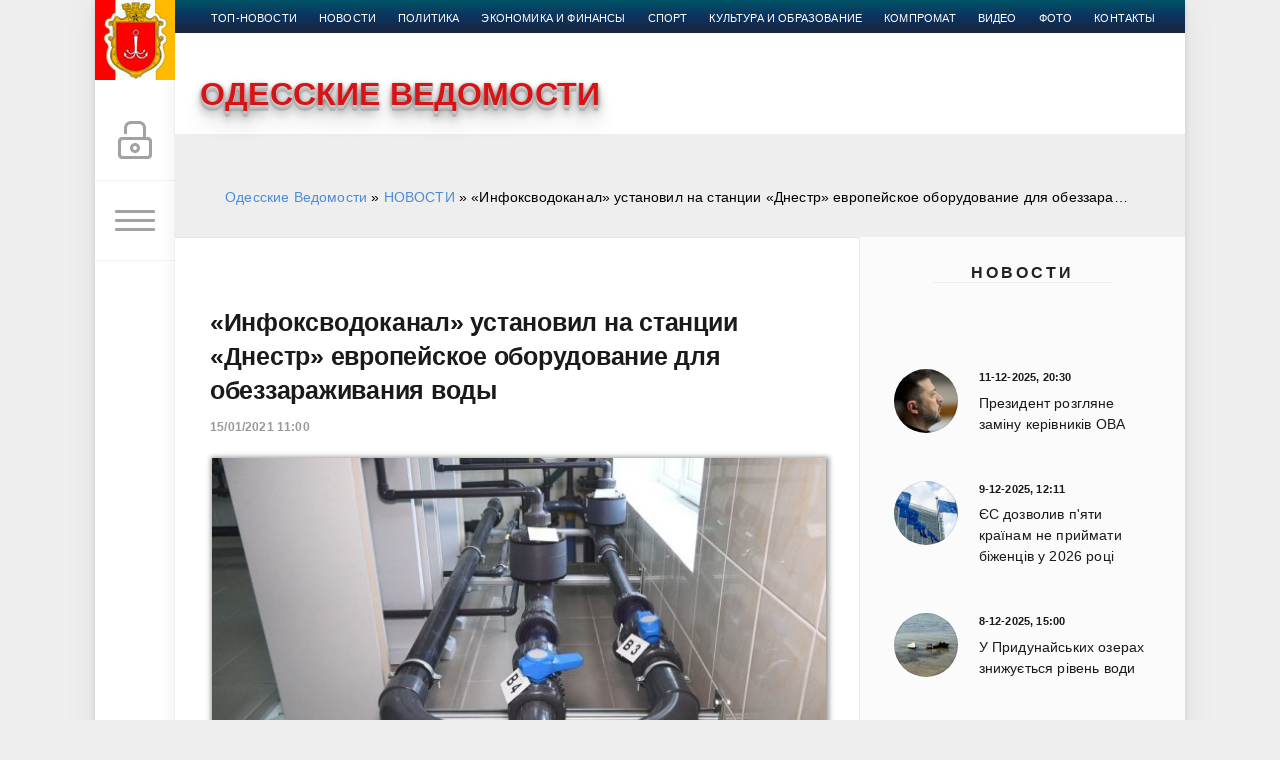

--- FILE ---
content_type: text/html; charset=utf-8
request_url: https://www.google.com/recaptcha/api2/anchor?ar=1&k=6LdADiMUAAAAAGIXblKrET9BW8jD3IU3cPlN39KE&co=aHR0cHM6Ly92ZWRvbW9zdGkub2QudWE6NDQz&hl=ru&v=PoyoqOPhxBO7pBk68S4YbpHZ&theme=light&size=normal&anchor-ms=20000&execute-ms=30000&cb=klbw5mrzju1k
body_size: 49534
content:
<!DOCTYPE HTML><html dir="ltr" lang="ru"><head><meta http-equiv="Content-Type" content="text/html; charset=UTF-8">
<meta http-equiv="X-UA-Compatible" content="IE=edge">
<title>reCAPTCHA</title>
<style type="text/css">
/* cyrillic-ext */
@font-face {
  font-family: 'Roboto';
  font-style: normal;
  font-weight: 400;
  font-stretch: 100%;
  src: url(//fonts.gstatic.com/s/roboto/v48/KFO7CnqEu92Fr1ME7kSn66aGLdTylUAMa3GUBHMdazTgWw.woff2) format('woff2');
  unicode-range: U+0460-052F, U+1C80-1C8A, U+20B4, U+2DE0-2DFF, U+A640-A69F, U+FE2E-FE2F;
}
/* cyrillic */
@font-face {
  font-family: 'Roboto';
  font-style: normal;
  font-weight: 400;
  font-stretch: 100%;
  src: url(//fonts.gstatic.com/s/roboto/v48/KFO7CnqEu92Fr1ME7kSn66aGLdTylUAMa3iUBHMdazTgWw.woff2) format('woff2');
  unicode-range: U+0301, U+0400-045F, U+0490-0491, U+04B0-04B1, U+2116;
}
/* greek-ext */
@font-face {
  font-family: 'Roboto';
  font-style: normal;
  font-weight: 400;
  font-stretch: 100%;
  src: url(//fonts.gstatic.com/s/roboto/v48/KFO7CnqEu92Fr1ME7kSn66aGLdTylUAMa3CUBHMdazTgWw.woff2) format('woff2');
  unicode-range: U+1F00-1FFF;
}
/* greek */
@font-face {
  font-family: 'Roboto';
  font-style: normal;
  font-weight: 400;
  font-stretch: 100%;
  src: url(//fonts.gstatic.com/s/roboto/v48/KFO7CnqEu92Fr1ME7kSn66aGLdTylUAMa3-UBHMdazTgWw.woff2) format('woff2');
  unicode-range: U+0370-0377, U+037A-037F, U+0384-038A, U+038C, U+038E-03A1, U+03A3-03FF;
}
/* math */
@font-face {
  font-family: 'Roboto';
  font-style: normal;
  font-weight: 400;
  font-stretch: 100%;
  src: url(//fonts.gstatic.com/s/roboto/v48/KFO7CnqEu92Fr1ME7kSn66aGLdTylUAMawCUBHMdazTgWw.woff2) format('woff2');
  unicode-range: U+0302-0303, U+0305, U+0307-0308, U+0310, U+0312, U+0315, U+031A, U+0326-0327, U+032C, U+032F-0330, U+0332-0333, U+0338, U+033A, U+0346, U+034D, U+0391-03A1, U+03A3-03A9, U+03B1-03C9, U+03D1, U+03D5-03D6, U+03F0-03F1, U+03F4-03F5, U+2016-2017, U+2034-2038, U+203C, U+2040, U+2043, U+2047, U+2050, U+2057, U+205F, U+2070-2071, U+2074-208E, U+2090-209C, U+20D0-20DC, U+20E1, U+20E5-20EF, U+2100-2112, U+2114-2115, U+2117-2121, U+2123-214F, U+2190, U+2192, U+2194-21AE, U+21B0-21E5, U+21F1-21F2, U+21F4-2211, U+2213-2214, U+2216-22FF, U+2308-230B, U+2310, U+2319, U+231C-2321, U+2336-237A, U+237C, U+2395, U+239B-23B7, U+23D0, U+23DC-23E1, U+2474-2475, U+25AF, U+25B3, U+25B7, U+25BD, U+25C1, U+25CA, U+25CC, U+25FB, U+266D-266F, U+27C0-27FF, U+2900-2AFF, U+2B0E-2B11, U+2B30-2B4C, U+2BFE, U+3030, U+FF5B, U+FF5D, U+1D400-1D7FF, U+1EE00-1EEFF;
}
/* symbols */
@font-face {
  font-family: 'Roboto';
  font-style: normal;
  font-weight: 400;
  font-stretch: 100%;
  src: url(//fonts.gstatic.com/s/roboto/v48/KFO7CnqEu92Fr1ME7kSn66aGLdTylUAMaxKUBHMdazTgWw.woff2) format('woff2');
  unicode-range: U+0001-000C, U+000E-001F, U+007F-009F, U+20DD-20E0, U+20E2-20E4, U+2150-218F, U+2190, U+2192, U+2194-2199, U+21AF, U+21E6-21F0, U+21F3, U+2218-2219, U+2299, U+22C4-22C6, U+2300-243F, U+2440-244A, U+2460-24FF, U+25A0-27BF, U+2800-28FF, U+2921-2922, U+2981, U+29BF, U+29EB, U+2B00-2BFF, U+4DC0-4DFF, U+FFF9-FFFB, U+10140-1018E, U+10190-1019C, U+101A0, U+101D0-101FD, U+102E0-102FB, U+10E60-10E7E, U+1D2C0-1D2D3, U+1D2E0-1D37F, U+1F000-1F0FF, U+1F100-1F1AD, U+1F1E6-1F1FF, U+1F30D-1F30F, U+1F315, U+1F31C, U+1F31E, U+1F320-1F32C, U+1F336, U+1F378, U+1F37D, U+1F382, U+1F393-1F39F, U+1F3A7-1F3A8, U+1F3AC-1F3AF, U+1F3C2, U+1F3C4-1F3C6, U+1F3CA-1F3CE, U+1F3D4-1F3E0, U+1F3ED, U+1F3F1-1F3F3, U+1F3F5-1F3F7, U+1F408, U+1F415, U+1F41F, U+1F426, U+1F43F, U+1F441-1F442, U+1F444, U+1F446-1F449, U+1F44C-1F44E, U+1F453, U+1F46A, U+1F47D, U+1F4A3, U+1F4B0, U+1F4B3, U+1F4B9, U+1F4BB, U+1F4BF, U+1F4C8-1F4CB, U+1F4D6, U+1F4DA, U+1F4DF, U+1F4E3-1F4E6, U+1F4EA-1F4ED, U+1F4F7, U+1F4F9-1F4FB, U+1F4FD-1F4FE, U+1F503, U+1F507-1F50B, U+1F50D, U+1F512-1F513, U+1F53E-1F54A, U+1F54F-1F5FA, U+1F610, U+1F650-1F67F, U+1F687, U+1F68D, U+1F691, U+1F694, U+1F698, U+1F6AD, U+1F6B2, U+1F6B9-1F6BA, U+1F6BC, U+1F6C6-1F6CF, U+1F6D3-1F6D7, U+1F6E0-1F6EA, U+1F6F0-1F6F3, U+1F6F7-1F6FC, U+1F700-1F7FF, U+1F800-1F80B, U+1F810-1F847, U+1F850-1F859, U+1F860-1F887, U+1F890-1F8AD, U+1F8B0-1F8BB, U+1F8C0-1F8C1, U+1F900-1F90B, U+1F93B, U+1F946, U+1F984, U+1F996, U+1F9E9, U+1FA00-1FA6F, U+1FA70-1FA7C, U+1FA80-1FA89, U+1FA8F-1FAC6, U+1FACE-1FADC, U+1FADF-1FAE9, U+1FAF0-1FAF8, U+1FB00-1FBFF;
}
/* vietnamese */
@font-face {
  font-family: 'Roboto';
  font-style: normal;
  font-weight: 400;
  font-stretch: 100%;
  src: url(//fonts.gstatic.com/s/roboto/v48/KFO7CnqEu92Fr1ME7kSn66aGLdTylUAMa3OUBHMdazTgWw.woff2) format('woff2');
  unicode-range: U+0102-0103, U+0110-0111, U+0128-0129, U+0168-0169, U+01A0-01A1, U+01AF-01B0, U+0300-0301, U+0303-0304, U+0308-0309, U+0323, U+0329, U+1EA0-1EF9, U+20AB;
}
/* latin-ext */
@font-face {
  font-family: 'Roboto';
  font-style: normal;
  font-weight: 400;
  font-stretch: 100%;
  src: url(//fonts.gstatic.com/s/roboto/v48/KFO7CnqEu92Fr1ME7kSn66aGLdTylUAMa3KUBHMdazTgWw.woff2) format('woff2');
  unicode-range: U+0100-02BA, U+02BD-02C5, U+02C7-02CC, U+02CE-02D7, U+02DD-02FF, U+0304, U+0308, U+0329, U+1D00-1DBF, U+1E00-1E9F, U+1EF2-1EFF, U+2020, U+20A0-20AB, U+20AD-20C0, U+2113, U+2C60-2C7F, U+A720-A7FF;
}
/* latin */
@font-face {
  font-family: 'Roboto';
  font-style: normal;
  font-weight: 400;
  font-stretch: 100%;
  src: url(//fonts.gstatic.com/s/roboto/v48/KFO7CnqEu92Fr1ME7kSn66aGLdTylUAMa3yUBHMdazQ.woff2) format('woff2');
  unicode-range: U+0000-00FF, U+0131, U+0152-0153, U+02BB-02BC, U+02C6, U+02DA, U+02DC, U+0304, U+0308, U+0329, U+2000-206F, U+20AC, U+2122, U+2191, U+2193, U+2212, U+2215, U+FEFF, U+FFFD;
}
/* cyrillic-ext */
@font-face {
  font-family: 'Roboto';
  font-style: normal;
  font-weight: 500;
  font-stretch: 100%;
  src: url(//fonts.gstatic.com/s/roboto/v48/KFO7CnqEu92Fr1ME7kSn66aGLdTylUAMa3GUBHMdazTgWw.woff2) format('woff2');
  unicode-range: U+0460-052F, U+1C80-1C8A, U+20B4, U+2DE0-2DFF, U+A640-A69F, U+FE2E-FE2F;
}
/* cyrillic */
@font-face {
  font-family: 'Roboto';
  font-style: normal;
  font-weight: 500;
  font-stretch: 100%;
  src: url(//fonts.gstatic.com/s/roboto/v48/KFO7CnqEu92Fr1ME7kSn66aGLdTylUAMa3iUBHMdazTgWw.woff2) format('woff2');
  unicode-range: U+0301, U+0400-045F, U+0490-0491, U+04B0-04B1, U+2116;
}
/* greek-ext */
@font-face {
  font-family: 'Roboto';
  font-style: normal;
  font-weight: 500;
  font-stretch: 100%;
  src: url(//fonts.gstatic.com/s/roboto/v48/KFO7CnqEu92Fr1ME7kSn66aGLdTylUAMa3CUBHMdazTgWw.woff2) format('woff2');
  unicode-range: U+1F00-1FFF;
}
/* greek */
@font-face {
  font-family: 'Roboto';
  font-style: normal;
  font-weight: 500;
  font-stretch: 100%;
  src: url(//fonts.gstatic.com/s/roboto/v48/KFO7CnqEu92Fr1ME7kSn66aGLdTylUAMa3-UBHMdazTgWw.woff2) format('woff2');
  unicode-range: U+0370-0377, U+037A-037F, U+0384-038A, U+038C, U+038E-03A1, U+03A3-03FF;
}
/* math */
@font-face {
  font-family: 'Roboto';
  font-style: normal;
  font-weight: 500;
  font-stretch: 100%;
  src: url(//fonts.gstatic.com/s/roboto/v48/KFO7CnqEu92Fr1ME7kSn66aGLdTylUAMawCUBHMdazTgWw.woff2) format('woff2');
  unicode-range: U+0302-0303, U+0305, U+0307-0308, U+0310, U+0312, U+0315, U+031A, U+0326-0327, U+032C, U+032F-0330, U+0332-0333, U+0338, U+033A, U+0346, U+034D, U+0391-03A1, U+03A3-03A9, U+03B1-03C9, U+03D1, U+03D5-03D6, U+03F0-03F1, U+03F4-03F5, U+2016-2017, U+2034-2038, U+203C, U+2040, U+2043, U+2047, U+2050, U+2057, U+205F, U+2070-2071, U+2074-208E, U+2090-209C, U+20D0-20DC, U+20E1, U+20E5-20EF, U+2100-2112, U+2114-2115, U+2117-2121, U+2123-214F, U+2190, U+2192, U+2194-21AE, U+21B0-21E5, U+21F1-21F2, U+21F4-2211, U+2213-2214, U+2216-22FF, U+2308-230B, U+2310, U+2319, U+231C-2321, U+2336-237A, U+237C, U+2395, U+239B-23B7, U+23D0, U+23DC-23E1, U+2474-2475, U+25AF, U+25B3, U+25B7, U+25BD, U+25C1, U+25CA, U+25CC, U+25FB, U+266D-266F, U+27C0-27FF, U+2900-2AFF, U+2B0E-2B11, U+2B30-2B4C, U+2BFE, U+3030, U+FF5B, U+FF5D, U+1D400-1D7FF, U+1EE00-1EEFF;
}
/* symbols */
@font-face {
  font-family: 'Roboto';
  font-style: normal;
  font-weight: 500;
  font-stretch: 100%;
  src: url(//fonts.gstatic.com/s/roboto/v48/KFO7CnqEu92Fr1ME7kSn66aGLdTylUAMaxKUBHMdazTgWw.woff2) format('woff2');
  unicode-range: U+0001-000C, U+000E-001F, U+007F-009F, U+20DD-20E0, U+20E2-20E4, U+2150-218F, U+2190, U+2192, U+2194-2199, U+21AF, U+21E6-21F0, U+21F3, U+2218-2219, U+2299, U+22C4-22C6, U+2300-243F, U+2440-244A, U+2460-24FF, U+25A0-27BF, U+2800-28FF, U+2921-2922, U+2981, U+29BF, U+29EB, U+2B00-2BFF, U+4DC0-4DFF, U+FFF9-FFFB, U+10140-1018E, U+10190-1019C, U+101A0, U+101D0-101FD, U+102E0-102FB, U+10E60-10E7E, U+1D2C0-1D2D3, U+1D2E0-1D37F, U+1F000-1F0FF, U+1F100-1F1AD, U+1F1E6-1F1FF, U+1F30D-1F30F, U+1F315, U+1F31C, U+1F31E, U+1F320-1F32C, U+1F336, U+1F378, U+1F37D, U+1F382, U+1F393-1F39F, U+1F3A7-1F3A8, U+1F3AC-1F3AF, U+1F3C2, U+1F3C4-1F3C6, U+1F3CA-1F3CE, U+1F3D4-1F3E0, U+1F3ED, U+1F3F1-1F3F3, U+1F3F5-1F3F7, U+1F408, U+1F415, U+1F41F, U+1F426, U+1F43F, U+1F441-1F442, U+1F444, U+1F446-1F449, U+1F44C-1F44E, U+1F453, U+1F46A, U+1F47D, U+1F4A3, U+1F4B0, U+1F4B3, U+1F4B9, U+1F4BB, U+1F4BF, U+1F4C8-1F4CB, U+1F4D6, U+1F4DA, U+1F4DF, U+1F4E3-1F4E6, U+1F4EA-1F4ED, U+1F4F7, U+1F4F9-1F4FB, U+1F4FD-1F4FE, U+1F503, U+1F507-1F50B, U+1F50D, U+1F512-1F513, U+1F53E-1F54A, U+1F54F-1F5FA, U+1F610, U+1F650-1F67F, U+1F687, U+1F68D, U+1F691, U+1F694, U+1F698, U+1F6AD, U+1F6B2, U+1F6B9-1F6BA, U+1F6BC, U+1F6C6-1F6CF, U+1F6D3-1F6D7, U+1F6E0-1F6EA, U+1F6F0-1F6F3, U+1F6F7-1F6FC, U+1F700-1F7FF, U+1F800-1F80B, U+1F810-1F847, U+1F850-1F859, U+1F860-1F887, U+1F890-1F8AD, U+1F8B0-1F8BB, U+1F8C0-1F8C1, U+1F900-1F90B, U+1F93B, U+1F946, U+1F984, U+1F996, U+1F9E9, U+1FA00-1FA6F, U+1FA70-1FA7C, U+1FA80-1FA89, U+1FA8F-1FAC6, U+1FACE-1FADC, U+1FADF-1FAE9, U+1FAF0-1FAF8, U+1FB00-1FBFF;
}
/* vietnamese */
@font-face {
  font-family: 'Roboto';
  font-style: normal;
  font-weight: 500;
  font-stretch: 100%;
  src: url(//fonts.gstatic.com/s/roboto/v48/KFO7CnqEu92Fr1ME7kSn66aGLdTylUAMa3OUBHMdazTgWw.woff2) format('woff2');
  unicode-range: U+0102-0103, U+0110-0111, U+0128-0129, U+0168-0169, U+01A0-01A1, U+01AF-01B0, U+0300-0301, U+0303-0304, U+0308-0309, U+0323, U+0329, U+1EA0-1EF9, U+20AB;
}
/* latin-ext */
@font-face {
  font-family: 'Roboto';
  font-style: normal;
  font-weight: 500;
  font-stretch: 100%;
  src: url(//fonts.gstatic.com/s/roboto/v48/KFO7CnqEu92Fr1ME7kSn66aGLdTylUAMa3KUBHMdazTgWw.woff2) format('woff2');
  unicode-range: U+0100-02BA, U+02BD-02C5, U+02C7-02CC, U+02CE-02D7, U+02DD-02FF, U+0304, U+0308, U+0329, U+1D00-1DBF, U+1E00-1E9F, U+1EF2-1EFF, U+2020, U+20A0-20AB, U+20AD-20C0, U+2113, U+2C60-2C7F, U+A720-A7FF;
}
/* latin */
@font-face {
  font-family: 'Roboto';
  font-style: normal;
  font-weight: 500;
  font-stretch: 100%;
  src: url(//fonts.gstatic.com/s/roboto/v48/KFO7CnqEu92Fr1ME7kSn66aGLdTylUAMa3yUBHMdazQ.woff2) format('woff2');
  unicode-range: U+0000-00FF, U+0131, U+0152-0153, U+02BB-02BC, U+02C6, U+02DA, U+02DC, U+0304, U+0308, U+0329, U+2000-206F, U+20AC, U+2122, U+2191, U+2193, U+2212, U+2215, U+FEFF, U+FFFD;
}
/* cyrillic-ext */
@font-face {
  font-family: 'Roboto';
  font-style: normal;
  font-weight: 900;
  font-stretch: 100%;
  src: url(//fonts.gstatic.com/s/roboto/v48/KFO7CnqEu92Fr1ME7kSn66aGLdTylUAMa3GUBHMdazTgWw.woff2) format('woff2');
  unicode-range: U+0460-052F, U+1C80-1C8A, U+20B4, U+2DE0-2DFF, U+A640-A69F, U+FE2E-FE2F;
}
/* cyrillic */
@font-face {
  font-family: 'Roboto';
  font-style: normal;
  font-weight: 900;
  font-stretch: 100%;
  src: url(//fonts.gstatic.com/s/roboto/v48/KFO7CnqEu92Fr1ME7kSn66aGLdTylUAMa3iUBHMdazTgWw.woff2) format('woff2');
  unicode-range: U+0301, U+0400-045F, U+0490-0491, U+04B0-04B1, U+2116;
}
/* greek-ext */
@font-face {
  font-family: 'Roboto';
  font-style: normal;
  font-weight: 900;
  font-stretch: 100%;
  src: url(//fonts.gstatic.com/s/roboto/v48/KFO7CnqEu92Fr1ME7kSn66aGLdTylUAMa3CUBHMdazTgWw.woff2) format('woff2');
  unicode-range: U+1F00-1FFF;
}
/* greek */
@font-face {
  font-family: 'Roboto';
  font-style: normal;
  font-weight: 900;
  font-stretch: 100%;
  src: url(//fonts.gstatic.com/s/roboto/v48/KFO7CnqEu92Fr1ME7kSn66aGLdTylUAMa3-UBHMdazTgWw.woff2) format('woff2');
  unicode-range: U+0370-0377, U+037A-037F, U+0384-038A, U+038C, U+038E-03A1, U+03A3-03FF;
}
/* math */
@font-face {
  font-family: 'Roboto';
  font-style: normal;
  font-weight: 900;
  font-stretch: 100%;
  src: url(//fonts.gstatic.com/s/roboto/v48/KFO7CnqEu92Fr1ME7kSn66aGLdTylUAMawCUBHMdazTgWw.woff2) format('woff2');
  unicode-range: U+0302-0303, U+0305, U+0307-0308, U+0310, U+0312, U+0315, U+031A, U+0326-0327, U+032C, U+032F-0330, U+0332-0333, U+0338, U+033A, U+0346, U+034D, U+0391-03A1, U+03A3-03A9, U+03B1-03C9, U+03D1, U+03D5-03D6, U+03F0-03F1, U+03F4-03F5, U+2016-2017, U+2034-2038, U+203C, U+2040, U+2043, U+2047, U+2050, U+2057, U+205F, U+2070-2071, U+2074-208E, U+2090-209C, U+20D0-20DC, U+20E1, U+20E5-20EF, U+2100-2112, U+2114-2115, U+2117-2121, U+2123-214F, U+2190, U+2192, U+2194-21AE, U+21B0-21E5, U+21F1-21F2, U+21F4-2211, U+2213-2214, U+2216-22FF, U+2308-230B, U+2310, U+2319, U+231C-2321, U+2336-237A, U+237C, U+2395, U+239B-23B7, U+23D0, U+23DC-23E1, U+2474-2475, U+25AF, U+25B3, U+25B7, U+25BD, U+25C1, U+25CA, U+25CC, U+25FB, U+266D-266F, U+27C0-27FF, U+2900-2AFF, U+2B0E-2B11, U+2B30-2B4C, U+2BFE, U+3030, U+FF5B, U+FF5D, U+1D400-1D7FF, U+1EE00-1EEFF;
}
/* symbols */
@font-face {
  font-family: 'Roboto';
  font-style: normal;
  font-weight: 900;
  font-stretch: 100%;
  src: url(//fonts.gstatic.com/s/roboto/v48/KFO7CnqEu92Fr1ME7kSn66aGLdTylUAMaxKUBHMdazTgWw.woff2) format('woff2');
  unicode-range: U+0001-000C, U+000E-001F, U+007F-009F, U+20DD-20E0, U+20E2-20E4, U+2150-218F, U+2190, U+2192, U+2194-2199, U+21AF, U+21E6-21F0, U+21F3, U+2218-2219, U+2299, U+22C4-22C6, U+2300-243F, U+2440-244A, U+2460-24FF, U+25A0-27BF, U+2800-28FF, U+2921-2922, U+2981, U+29BF, U+29EB, U+2B00-2BFF, U+4DC0-4DFF, U+FFF9-FFFB, U+10140-1018E, U+10190-1019C, U+101A0, U+101D0-101FD, U+102E0-102FB, U+10E60-10E7E, U+1D2C0-1D2D3, U+1D2E0-1D37F, U+1F000-1F0FF, U+1F100-1F1AD, U+1F1E6-1F1FF, U+1F30D-1F30F, U+1F315, U+1F31C, U+1F31E, U+1F320-1F32C, U+1F336, U+1F378, U+1F37D, U+1F382, U+1F393-1F39F, U+1F3A7-1F3A8, U+1F3AC-1F3AF, U+1F3C2, U+1F3C4-1F3C6, U+1F3CA-1F3CE, U+1F3D4-1F3E0, U+1F3ED, U+1F3F1-1F3F3, U+1F3F5-1F3F7, U+1F408, U+1F415, U+1F41F, U+1F426, U+1F43F, U+1F441-1F442, U+1F444, U+1F446-1F449, U+1F44C-1F44E, U+1F453, U+1F46A, U+1F47D, U+1F4A3, U+1F4B0, U+1F4B3, U+1F4B9, U+1F4BB, U+1F4BF, U+1F4C8-1F4CB, U+1F4D6, U+1F4DA, U+1F4DF, U+1F4E3-1F4E6, U+1F4EA-1F4ED, U+1F4F7, U+1F4F9-1F4FB, U+1F4FD-1F4FE, U+1F503, U+1F507-1F50B, U+1F50D, U+1F512-1F513, U+1F53E-1F54A, U+1F54F-1F5FA, U+1F610, U+1F650-1F67F, U+1F687, U+1F68D, U+1F691, U+1F694, U+1F698, U+1F6AD, U+1F6B2, U+1F6B9-1F6BA, U+1F6BC, U+1F6C6-1F6CF, U+1F6D3-1F6D7, U+1F6E0-1F6EA, U+1F6F0-1F6F3, U+1F6F7-1F6FC, U+1F700-1F7FF, U+1F800-1F80B, U+1F810-1F847, U+1F850-1F859, U+1F860-1F887, U+1F890-1F8AD, U+1F8B0-1F8BB, U+1F8C0-1F8C1, U+1F900-1F90B, U+1F93B, U+1F946, U+1F984, U+1F996, U+1F9E9, U+1FA00-1FA6F, U+1FA70-1FA7C, U+1FA80-1FA89, U+1FA8F-1FAC6, U+1FACE-1FADC, U+1FADF-1FAE9, U+1FAF0-1FAF8, U+1FB00-1FBFF;
}
/* vietnamese */
@font-face {
  font-family: 'Roboto';
  font-style: normal;
  font-weight: 900;
  font-stretch: 100%;
  src: url(//fonts.gstatic.com/s/roboto/v48/KFO7CnqEu92Fr1ME7kSn66aGLdTylUAMa3OUBHMdazTgWw.woff2) format('woff2');
  unicode-range: U+0102-0103, U+0110-0111, U+0128-0129, U+0168-0169, U+01A0-01A1, U+01AF-01B0, U+0300-0301, U+0303-0304, U+0308-0309, U+0323, U+0329, U+1EA0-1EF9, U+20AB;
}
/* latin-ext */
@font-face {
  font-family: 'Roboto';
  font-style: normal;
  font-weight: 900;
  font-stretch: 100%;
  src: url(//fonts.gstatic.com/s/roboto/v48/KFO7CnqEu92Fr1ME7kSn66aGLdTylUAMa3KUBHMdazTgWw.woff2) format('woff2');
  unicode-range: U+0100-02BA, U+02BD-02C5, U+02C7-02CC, U+02CE-02D7, U+02DD-02FF, U+0304, U+0308, U+0329, U+1D00-1DBF, U+1E00-1E9F, U+1EF2-1EFF, U+2020, U+20A0-20AB, U+20AD-20C0, U+2113, U+2C60-2C7F, U+A720-A7FF;
}
/* latin */
@font-face {
  font-family: 'Roboto';
  font-style: normal;
  font-weight: 900;
  font-stretch: 100%;
  src: url(//fonts.gstatic.com/s/roboto/v48/KFO7CnqEu92Fr1ME7kSn66aGLdTylUAMa3yUBHMdazQ.woff2) format('woff2');
  unicode-range: U+0000-00FF, U+0131, U+0152-0153, U+02BB-02BC, U+02C6, U+02DA, U+02DC, U+0304, U+0308, U+0329, U+2000-206F, U+20AC, U+2122, U+2191, U+2193, U+2212, U+2215, U+FEFF, U+FFFD;
}

</style>
<link rel="stylesheet" type="text/css" href="https://www.gstatic.com/recaptcha/releases/PoyoqOPhxBO7pBk68S4YbpHZ/styles__ltr.css">
<script nonce="LB6W_YhB7pVrd6nU1CpABw" type="text/javascript">window['__recaptcha_api'] = 'https://www.google.com/recaptcha/api2/';</script>
<script type="text/javascript" src="https://www.gstatic.com/recaptcha/releases/PoyoqOPhxBO7pBk68S4YbpHZ/recaptcha__ru.js" nonce="LB6W_YhB7pVrd6nU1CpABw">
      
    </script></head>
<body><div id="rc-anchor-alert" class="rc-anchor-alert"></div>
<input type="hidden" id="recaptcha-token" value="[base64]">
<script type="text/javascript" nonce="LB6W_YhB7pVrd6nU1CpABw">
      recaptcha.anchor.Main.init("[\x22ainput\x22,[\x22bgdata\x22,\x22\x22,\[base64]/[base64]/[base64]/[base64]/[base64]/[base64]/[base64]/[base64]/[base64]/[base64]\\u003d\x22,\[base64]\\u003d\\u003d\x22,\x22ScKfEsOSw7ckDcKSIcOVwq9VwrYRbiRCSFcoUcKkwpPDmw7CgWIwK0/Dp8KPwqjDiMOzwr7DvcKcMS0tw48hCcOuMlnDj8Kvw4FSw43ChsONEMOBwqrCkGYRwoPCg8Oxw6lBHAxlwrTDscKidzZZXGTDt8OMwo7Dgx5/LcK/wpXDp8O4wrjCj8KuLwjDhlzDrsOTL8OIw7hsVHE6YT/DtVpxwo7Dr2pwV8OXwozCicOsQDsRwpAmwp/DtSnDjHcJwq09XsOIFSthw4DDmWTCjRN7fXjCkx5FTcKiCcOzwoLDlW4Swrl6SsOlw7LDg8KfP8Kpw77Dq8Kdw69Lw4IJV8KkwofDuMKcFwtne8OxYsOGI8OzwrVmRXl/wq0iw5kRYDgMOjrDqktfNcKbZE8tY00Cw4BDK8Ktw4DCgcOOFRkQw51wDsK9FMOlwrE9ZnrCnnU5QcK1ZD3DkcOoCMODwrRbO8Kkw6XDviIQw44Vw6JsVsK0IwDCuMOuB8KtwpnDs8OQwqgEV3/CkG3DoCslwqM3w6LChcKTZV3Ds8OQIVXDkMO/VMK4VyvCuhlrw6Fbwq7CrAIECcOYPDMwwpU6UMKcwp3Dv2nCjkzDizDCmsOCwpvDncKBVcO7S18Mw6V2ZkJaZsOjbm/CisKbBsKhw7QBFx/[base64]/CnCzCksOiwr7Do8OVe3pswrHDh8KpYXDCvsOjw7ldw5FSdcKFFcOMK8KiwqFOT8OZw4how5HDpW9NAg9qEcOvw6dULsOaTzg8O2cfTMKhTMOXwrESw7AMwpNbXMOWKMKAMcO8S0/ChgdZw4Z3w7/CrMKeQwRXeMKQwq4oJVDDkm7CqhzDpSBOHD7CrCk5RcKiJ8KIaUvClsKHwo/CgknDsMOWw6RqSCRPwpFUw5TCv2J+w5jDhFY7fyTDosKmBiRIw5Nxwqc2w4PCqxJzworDkMK5KzAbAwAFw70gw4fDmiQYRcOTeAgrw4bCl8OjTMOwEFfCn8OwLMK5wpHDjcOuO217Un0Tw73CizsMwq/ChsOewrjCvMO6NgfDs1lZRVUxw6XCicKQWxhcwpvClMKiB0M3S8KUFT5vw5IqwoBiLMO1w5hBwpXCvj/CpsO5HcOFKGhgG28AUcOQw5pIZ8O0wr4vwr8IQWkdwqfDoldQwprDkU7DlsKlHsKdwoA4MsOPNMOJdMOHwrPDl29pwqLCmsOywp4mw4bDv8OIw6bCk3LCt8Okw6RnPx/DscOWQAZ9FcKqw60Dw5URGDJCwoI/wq1LQwPDvSE0EMKwLcOSfcKJwpspwooGw4/DviJ5EF/[base64]/[base64]/[base64]/CrMOoCFbCli82w7LCpcOywoZtw7V9w4REHsKIwoRtw5DDpVnCkUwzaTdnwpTCpsKAXsOYScO9bcKDw5nCh3zCiHDCqMKUUF4mZXjDjmRzMMKAJRBiFsKvL8KAUkU/[base64]/DmMOCwrTDnTJ9w4sqTMOJMMOyw6TCiMOlf8KEFMOQwq/DtcKXE8OIGcOmFMOqwovCpsKUwp0Nwo/CpBc8w6BFwrkbw74Vwq3DgxfDlwDDjMOEw6rCr2AWwo3DtcO/JnZiworDuDnCvyjDhEfDhG5JwotVw54vw4gFLg5DHURYLsKuBMOawqVWw4PCsVlAKTx8w4rCj8OiOMOzBlQ8worDmMKxw77DoMOXwqspw5LDk8OKAcKYw7bCssKwTjJ/w5zCs2zCng3CuEHCpEzCq3vCmXoKX3w4woFJwprDt1NkwqPCv8OHwprDrMOZw6cswrMACsOhw4FtFw5yw6F8GcKwwr5IwoRDHHYDwpUPawDDp8O+ISsOw77DggfDlMKnwqfCmMKfwrHCmMKgPsKhecK1wrJhCklLMgTCscKQQsO/RcKyacKAwojDnz7CvhvCk2MYSA10WsKKBxjCk1LCnmHDscOwA8OmBsO5wpwTfVDDk8Omw6TDn8KBI8KXwolIw5XDuxbDoARAKS92w6nDjMOzw4vCqMK9wqsAw6FmNMKHOAHDo8KWw54nwrjDjlXCiUJjw6jDnHh2c8K/w6/[base64]/CsMOJwqUbwpvDg24Xw655OsOTcsOowrNsw7LDncKkwqDCtnNeCSPDok5fG8Ogw5bCskkNKsKzF8KLwq/CozhZOS/DkcKmHQrCpSI7AcKdw4vDosKwRhLDgWfCoMO/P8OJJT3DmcKaF8Kawr3DrCoVwqnDvMOKOcKWT8OFw73CpghBGBXDvSfDtDZlw5Vaw5/CkMK5WcKtbcKYw5x5Hk8owqnCgMKVwqXCnMOLwpJ5b0V7WsONN8OHwpV4Ww1WwoR/[base64]/Ck8KnQUJBHEzCoRTClwA9aWR3w7PDolpfecKUG8KaDCDCpcOUw5rDoD/DtsOpEGbDrsK+woVKw7cWRgFfCwzDnMOYSMOvVV17KMORw51Rwp7DpiTDrXMdwrbDpcOzPsKNSkjDhSFtw5JbwrHDgsOSQUfCpnNFIcO3wpXDnsOAaMObw7DCvnfDqRE/TsKGQwxvR8OUaMOnwpgvw6xwwr/ChMKvwqHCkmofwp/ClBZGF8O9w78eUMK6N2d1WMOLw57Dh8Oiw77CuWXCmMOqwofDvwLDrlPDqD3DqMK3I27DmDLCnz/[base64]/Ds8KHG8KrC8KbP8OuwrAjwonCu8OKe8OgwoPCi8KUZF09w4U/w6fDq8KCTcOdwo06wpDCn8ORw6Y7X0DDj8KTJsOUPMOIRlt6w6pzflM6wrPDmsKkwr1CSMK9IcObK8Kyw6HDlHfCliRmw6/DrcOUw7fDmibDkE9TwpYzSlzDtDR8R8Orw65+w53DhMKOWAAzFsOqNMKxwo3DtMKSwpTCqcKtdn3Du8OfZcOUw6LDmiLDu8K3P2oJwpgWwqPCusKqw6lxJcKKRW/DrMKAw4zClXvDg8OpdsOJwotmEARoISVxLyB6w6XDncKqYglww6/DjyEwwpBFYMKUw67CtsKuw4vClkY8cAopcRdzD2Ryw7zDp30oPcKYwoIQw7TDiwZnDcOVCcKeA8KawrXDksO0V3pCYTrDhmsJHsOKI1/DnjoHwprDgsO3bsKYw5HDgWXDo8K3woMIwoJgUcKWw4DDq8KYw55swo/[base64]/W1oHw5lCGMKhwpsGOsK4w5Zxw7fDuHrCpMO0K8OPX8KhFMORR8KxR8KmwrwRHhbDlmvDrh4HwqlowoxkGlUnTcKKPsONEcOdRsOjTsOmw7XCgxXCm8O/wq80cMOKM8KIwrw+d8KeasOSw6nDvBoXwoMHSDrDnMKueMOUE8ODwrFgw7jCtcOVNRhKdcKucMOnfMKicRZYdMOGw5vCkT/[base64]/CtVt/CMOXaMKpfCnDiCRPf8OUw4bCmsOkNMO5w79Xw5vDhhs6O1c0MMKQHwHCuMOow7YkOMK6woMUCWQbw7zDpcOMwoDDrcKDNsKNw5g0FcKgwo/DggzDvsKzA8ODw60tw6DDkQEkbzrDlcK7FW5LMcOARhVVGA7DjCzDh8O4w63DiyQcJz0dOwbCsMOZTMKEfispwrchJMO/w5tFJsODE8OOwrZDEHlUworDvMOFWy3DmMKJw5JQw6DDqMKtw77Dn2nDvcKrwo4GNsO4ambCscO4w6fDswBhLsOiw7ZWwp/Du0U7w77DpcO2w7LDocKow5sQw47CmsOFwplnAAZoA0UiTBPCrCd6EWoFIhwswrwvw6pCcsOvw69TNBjDksOVH8O6wo87w4ITw4XCg8KreQkVK23DikZFwovDtQhew4TChMKOFMK2ORnDt8OPV1/[base64]/[base64]/CmcOXwoYGXcKIw5JrbsOUXMKdwrAgRjPCrzzCuHnDuWXDk8KBJQrDrQQhw7nDvTTCv8OkHFRDw4rCksO7w7s7w4V1DzBXdhp9DMK7w6Fcw51Gw7TDsQ1tw6wLw5c/[base64]/ConjCkBQIw7rDmMK0aMOHw6XCqMO/[base64]/CpGdTwqkOworDmcKBwqPClhVCwpPCocOjecOBw67Cr8OwwrUYSjNuX8OJUcK8MRVcw5cDN8OhwofDiT0MCzjCn8O+wo54DcK7fX/[base64]/[base64]/Dp1JDacKOwp0rw4EtAcOPQMOVwo3Dt8KSXVXCkgrCpFjDvcOGI8K5wp8TNTvCrQHDvsKLwpvCpsK/[base64]/Di3bCqcOmBAtBdwXDnFrCpn4mB3Nlw6DCuMKWw6fDlsK7NsONIB8kw4RXw5RSw5LDncKBw58XPcO+dHIdJMKgw4ktw4l8QitLwqwCWsOow401wprCk8KEw5cfwrrDh8OcYsOxCMK3ZMKnw4vDkcOzwr4kTBECd1cSL8KYw6bDmcO/woTCgMObw6NHwqk7HEAgTx/CvCAgw4UgWcOPwqzCnG/Do8KhXhPCocK1wqjCi8KoC8OMw4PDh8Kww6vDuGDCmn9mwqPCocKLwrN5w6Frw4TDrsKgwqciV8K2aMOTZsK+w4/DlEQERHAaw6nCozMfwp/CscO9w5VsLsKlw5Zew5XCg8K+wp4RwqszHl9EIMKhwrQcwq11H1zDtcKoeh86w5JLOEzDhMOWw5oVfsKdwqrDrWs4w41rw6jClFbCqmt5w47DqQItRGh8HjZIccKQwqIiwrg1e8OawoAww4VoJxvDmMKEw5VGwphQHcOvw4/DvD4PwrXDmizDjgV/B2gTw44hX8K/JMKew5Ufw5srMcKxw57Ch0/CozHCgsOZw47Cs8OnWxjDp3PCrj5Qwocbw4hvHyYGwqjDisKtJiB2WcOrw4B3L2EAwqNQEx3Dq0VbfMO8wokJwpEKJsOEVMK/TAERw6/ChgpxLxEdfsOWw787U8K8w5DCtHU2wqPCgMObw4lIwo5Dwq/ChMO+wr3CvsOBGk7DtsKXwqNowpZ1wot5woQMb8OOa8OGwogxw6kHHAfDmTzCqcKtVMKjMD8Lwp4uTMK5Vh/[base64]/DqMOPw7HCsMO+BwjCucOxXT4aw6BPwoFqwrVQw7ctHGl9w6nDosOJw6/CvcKUwpp/VmVvwoJ7XU7CssOWwrbCq8OGwoANw4lSL2VTBRMtOG9Tw7oTwpzCj8KPw5XCgybDnsOrw4HDl2g+w4lKw78tw6DDuBfCnMKCw7TCusKzw7vCvwtmEMOgfcOGw7pHWMOkwqLDq8O9YcO6RcKTwrzCiHItw7F0w53DpsKaNMONTmHCjcO1wohLw7/[base64]/DlTQHbiJwwp7DgsOTwq0Yw6vClGTCqwzDmHEEwqrDpH3Dm0fCnnk1wpYcemkDwrbDhDnDvsOdw5jDpXPDkcOGUcKxOcKQw6pfZ20bw7l0w64HVx7DmEbCkU3Dvi/[base64]/DisKsw4zCvsOHIjzCrcKDY2XCmx7DjXPDj8Omw7XCkC1ZwrE5chBVGMKBOmvDjgcLXGvDocKBwo3DiMK3fgnDkcO/[base64]/Ck8Ktwq/DuWXDn2XDplwLw7fDpsKEcsOAR8KOVG/Dj8OTT8OnwqLCuBTCiz1uwrzCs8Kew6fDgG7DmynDksObMcKmJhFkL8OMwpbDmcK4wpofw77DjcOEZ8O/wqlmwqMyUSnClsKOwo0iDCsyw4cBPEPCszHCvV3CmxZ0w4wQUcKKwoLDhhEYwp8wamfDqxrCiMKCLWRVw4UnfMKHwrgyfsK/w4AJGU/CjBTDoxxYwqjDt8K5w68Kw5lbESnDisODw7fDsQUYwrDCsBDCgsOoCnQBw5YxI8KTw7RjIsKRTMKNXsO8wr/CvcKkw64IAMKMwq8HAhvCjioDEV3DhCpmTcK6GMOQGC4Qw5ZXwqnDtcOeXcOxw4nDk8ORQMOOcMOuQcKCwrfDkjPDpRkGGT0Jwr3CssKcCMKJw6nCg8KOGF4ASl1oH8OgVVrDssOhJCTCv1AyRMKqwp3DisO/w7pkVcKkPcKcwrA2w5w8eW7CgsOJw5TCjsKYcShHw5Zww4PCl8KwN8K/N8OJbMKBMMK3EnsCwpF3X3QbBDbCsmBEw5PCrQlYwqBnESIpMcOIFsOTw6J1DcKxFjkXwrEnQcKvw40PM8OGwopHw4l0WwLDucOIwqFLMcKmwqlCR8OnGD3CnW7DuV7CmgDCqBXCvR12fMORe8OJw7cnGk4bL8KcwrLCuxQvXMK/w4duAMK7HcOfwpQhwp8NwrEgw6XCtVXCjcORTcKgNsKnOw/[base64]/CrBFlSsOJwpDClTk/bMONw6zDhcK7w5LCvU7ClUx2VsOIT8KLH8KQw5XDv8OSCRtcw6vCjcOHWngxEcKxHCnCrUojwqh6f35Gd8OXaG/[base64]/CkWHDtFFld8Ozw746wocVAUDDmMO/U0TCpSBcYMKmLlXDjEfCmCrDtDBKHcKiJsK0w7XDu8Onw4jDrsK2ZMKow67ClXPDkl3DjDVXwpdLw7c6wrNYIcK2w4/DqMKeXsOvw7jCnz7DpsK5LcO0wpzCvsOVw7DCtcKYw7hywrstw5NTWjLCuiLDrHNPd8KqT8OCT8Kaw7zCniZFw7dxTkjCkhcFw4tEUzXDh8KYwojCucKewo3DvSBDw7zDosOQB8OAwo1Vw6o2LsKEw5Z/[base64]/DgsOSR8O0e0AMGMO9w51ww7bDmmrDnsOSQ8ObHTXDrMK/YMKWw78KfAg6Iko1RsOgWV7CvsOTZ8OZw5vDtcOmOcOww6RCwqrCqMKJw6MWw70HHcOFBAJ6w6VCbcOlw4ZUwp9VwpzDksKFwovCvDPCnMKuacKHMjNZSVp/ZsKLXsOvw7pTw4vDicKkwpXCl8Kqw6bCuVtXdBUdBgkeYx9Jw4vCl8KbIcOoVBjCl1vDkMOVwp/CrgLCucKTwrF0KDXDgAxJwqUGJ8O0w4cYwq5rHWTDt8OjIMOawoxtbR8xw4nCssOJNQLCssOWw7vDmUrDncOnDntNw654w5ssMcO6wrREF0bCj0Ijw7wNTcKgW1HCvSTCmTXCpHB/KMKTHsKMd8OjBMObaMOcw4MWfXVvHj/CpMOrRSvDvsKcw7rDvRPCmMK6w7p+RDPCtm7CoQ99woE+YcKAaMOcwoROcmceSsOOwpl+B8KwbS7DjifDuysDJTAyRsK+wqY6U8OtwrtFwp97w7rCpHlmwo53dgHDj8OJVsO+ASbDnS1RDG7CpDDCo8K9YsO/CRQySF3Dm8OtwqzDhQHCkWU6wobCmXzCmcKxw4bCqMODTcKFw5fCtcKVcQ0+O8Kiw4zCpERyw6jCvG7DrMKkdXvDqlJFZ0oew77Cn2zCpsK4wpjDpUBwwr4mw4pxwpA/[base64]/ClsOZfMKeYCpDw5UCTsOlb8KRwofCkMOoKjDDjcKhw5fDgCtlwpzCmMOAEcOECsOMBWPCh8Oya8KBbgkAw7wXwrvCicOZOsOHZcOIwqvCrnjCp385wqXDlzrDhHp/[base64]/DvSvDvXkfKjE3QkDDm8Klw4wfeWEZw7DDn8Kbw6/DvEDCh8OjbjM/[base64]/Cp3fCtjfDlMKeWTPCn3UXW8K6w5JkwqvCjk3DlMKrPnjDnhzDocOqAsKuCsKJwoTDiFEww5tlwpcWB8O3wox/wr7ComDDvMKJTGTDslt1VMOcSSfDsRIdRUsYZcOuwrrCpMK/[base64]/Ciz1Zw6Qjw6BYJUzCj1lnwpQMcDjCtCrChcOwwo8xw45GLcK5IsKWV8OiSsOewpbDq8Omw4LChmwfw6oZKVM5VggeHsK1QMKYN8KYWcObIg8zwrkCwr3Ck8KHEcOJf8OQwrtiMcOQwoMPw67CuMOmwrh+w4kSwpDDgzcjaSzDkcOIV8KLwr3DssK/NcKiZMOpKFzDs8Kbwq/CigtYwqXDrcKLGcOvw7sSGMOWw7/[base64]/DuMKpw693ISoFZMOLw4dDwrQuVRtTcMO4w6A3eAo2eTvDnl/[base64]/CgATCosKbWS5JJmnCt8OwfsKjRCbClAvCnMOPwoZRwqPCpgzDpDdsw6/Du0XCtT7DhsKJesOVworDkV0Oe3fDlFEMI8OWTcOPWXcgBGvDnmoBcnbDkjc8w5xcwpDCj8OWY8O3w5rCr8OGwo7CsForLsKmakLChSQVw7bCq8K5UH0pQsKXwr5gw54gKHLDhsK7S8O+UUDCv1HDnMOFw5hQaVsMeGhBw7N2wqdwwrrDo8KLw4TClR/[base64]/woXCnMKXwrjCrw7CsMKnw5HCn8OpScO6eU4gDEtlGlvDjh4Bw4rCpTjChMOwexVWW8OQcgrDtUTCpH/Dq8KGPsKlSUXDn8OuPmHCmMOnB8KMWwPDsHDDnC7DlgJ4dMKxwoF6w4bCuMKmw7bCgVTCrhFJEhpVFkVyasKAPzR+w4nDicK1DBgaCsKqJyFdwrLDgcOMwqJzw4HDrmXDljnCk8KPWE3DllYDKDh7H3oJw48iw7LCplHCp8OLwpXDu3MDwrPDvVpNw6jDjzMlEV/[base64]/Dsw3DoUgWfwzCg8KCw67Dl8OuTy/DskbCvHfDjyLCvcKcQMK4UcOew5URA8KDwpNOVcKqw7ATSsOow49mTkd1VEbCnsOkHz7ClDrDpUbDvQHDomhWKcKGRjYPw5/DjcKgw5ZEwrMCTcO0WzfCpBPCnMK7wqtlVWfCj8OlwqI/McKCwq/DksOlZcKQwqnDgg4VwrbCll8iI8KpwozCo8OHYsKdKMOXw5gzaMKDw54CTsOjwrzDqAbCn8KHdEfCv8Kye8OTP8OFw5vDs8OIdyTDpsOlwpnDtsOtfMK6wq3CucODw4t/wq8zEUonw6VFbnFoXD3Drk/DgsOQP8KlfcKcw7s9HMOrOsKSw4cUwo3CjcK/[base64]/CggZOHDTDrcK4DMKnY8O4CMKGHksUw4wGfS/[base64]/DkzljwoEvwrfDnnJewp5JEMOGWgvCswnCtSxTJ1ZhwohhwofDi2pLwodkw5teBjDCgMOPQcOUwq/[base64]/ClXLDh8KvwqAmw6A+dcONXwVAwpTDqgPCgErCrETDt0rDuMKHAGoFwpoEw6bDmgDDi8O9wohRwqxnfcK8wqnDjcOFw7TCpQICwr3DhsObTh4rwovCnzZyVRdowofCqREMHFXDij3CvkHDnsOkwqnDlDTDim3DscOHeWlbw6bDi8KBwqvDtMOpJsKnw7Afei/Dti8UwrnCskoIVMOMVMKFYF7CosORCMKgS8Kdw5Efw4/Ct0LDscOQbcKhPsO8wph7BsOew4Jlw4fDucO0e2EmUsO9wopBBcKDK3rCvMO7w6tIY8OawprCmwLCk1oMwrMBwrhcbsKHfMKvYQXDgntbdMKhw4vDoMKcw67Dp8KDw5jDhnTCkWfCh8KawpTCn8Kawq/ChCbDgcKQMMKBayXCjcO1wqrCrcOmw7nChsO+wpEzb8K0wpVYV1k0wpFywqQlOsO5w5bDt1nCjMKiwpPCrcKJMl9Aw5AtwoXCi8Owwqg/B8KtFUXDocOhwo/DtMOOwo3ChQHCjBnCpsOww7LDssODwqcFwqVMHMO3wpsTwq5WRsOVwpBJRMKJw5VDN8ODwqc6wrs3w6nCjFnDlgTDuTbCksOpNsOHw5NGworCrsOxDcKaLAYlM8OoUTB/X8OOGMK2FcO6O8Odw4bDr3DDmcKUw7/CvyzDpHl5eiHCuwM/w59Rw4UhwqjCjgTDqDPDvsK2EsOrwo9zwprDs8O/w7fDvXhISMKUPMKHw5bCnMOgATVqIx/CrWELwo/DmHpTw5nCp1bCrWQLw5M3OHvCm8OowpwWw5bDhnJKB8KuAcKPRMKYcjJbFcO2d8OKw4wwZQvDlSLCt8KgRH9hEQZUwqIWPsK4w5pVw4fCg0tBw7bDsg/DmMOQwo/[base64]/CgMOaMm99wpzCg31ow4vDoMOudcOMw4fCt8OaSGQkBsOBwqApfcOJZn8BHMOHw57Cr8O/w6XDqcKEE8Kew54KOMK7wrfCtlDDr8K8QmnDmhwxwrtnwqHCkMOfwr08aXbDs8OFJg5wGlJhwp/DmGN2w53ClcKrf8OtLEpdw6AcB8K/w7/CiMOKwq3CuMO7Z2xjHBJieH82wovCq1IGdMOBwr4YwqZiJsKjCcK6JsKnw7XDs8K5OcOTw4TCn8Kqw6xNw5Ebw5RrRMOyQmBdwoLCkMKVwrfCpcOVw5jDj03CnWDDu8OQwr9ewrHCvMKdSsKHwqd5U8O/w7HCvR8dJcKtwr0ww5sZwoHDm8KLw7pmGcKLScKlwp3DtSTCjWXDu1BjSQcoHmjCpMKzQ8OtJ04TLGzDpBQ7IHwRw78XWk/Djy4+fSPCln4swq8qwod/[base64]/Cr8OzCDLCsMO3NAnCs1IbwrPCsiHDjF16w75pSMOhMgdbwqHCisKTw6jDk8KPw6fDgTtKPcKgw6zCucKRH0p+w77DilBNw4rCg1cTw5HCmMOWV3vDqXzCosKvDX81w7DCg8Olw5YHwrfCosKMwodNw7rCi8K7dX9bSSAANcKDw5/CtHkUw5gLGRDDhsOpY8OGIcOdXhlFwrLDuyREwpzCoTLDicOow587TMOewrtfT8KobsKdw6sRw5nDqsKlWQrClcOew57CisOswpzCkMKsZxEjw7AKXH3DncK2wpnCgsO8w63DnsO3wovCuCLDt0VvwpDDtcO/Py1aWh7DowZ/wqDChMKEwqrDnlHCh8Oow6tRw7jDlcKPw6BEJcKZw5nCv2HDm3LClwdjVkfDtHYHegAewpNTfcOWCykofivDqsKcw5prw6gHw7PDnSTClVbDqMKdw6fCqsKRw590BcO2esOjdHF4CsOlwrbCnhFzGXnDu8KVX3nCicKDwrwvw5vCsSjCjHXDoEPClE/CqMOXScK8DsKSOsOIP8KbNF8uw4U4wq1xdMOvIcOIGSIkwrHCisKcwrrCoSxqw7pawpHCtcKswpE7RcOuw6fDoDvCjnbDssKZw4NWZsKvwo4Yw7DDqsK6wp3CtwrCp2E2FMOHwod/CMKVJMKSSzUwTFlVw7XDgcKTZ1gwRMOBwqY5w5U6wpAROT5AcjMOLcKFZMOWwq3DmcKDwpTCkETDu8OZPsKGAcKgBsKuw7/[base64]/b8OVP3dJXHTCojFLaS/DvcOAwpbCp33Cq2fCsMObw6fCsnnDo0bDvsOLNMOpJcKcwoXDtMOGEcKtOcOGwoTClXDCh1/DhwQvw6DCv8OGFyZjwqnDphR7w4sow4tPw7prD1lswposw4I0WCRWX3HDrlLDgcOkUjFEwrUlfVTCmVIpB8KtCcOjwqnClRbCgcOvwrfCncKtIcOEahHDgQw6w5fCn1TDtcOBw6kvwqfDg8K7FCDDuTgewqzDiX07IRzCscO/wo8nwp7DkjRkM8KAwr5owqjCi8Kow47DnUQiw4nCgMKvwqRwwppcO8Okw6vCr8O+PcOJD8KDwqHCo8Onw4JZw4fCm8KIw5FyYMKHZ8OkI8OEw7XCnB7CusOQJAHDpFHCrXIWwoPClcKyU8OywpEbwqgIPUY+wrs3KcK4w689NU0pwrcVw6TDpm7CqsK7EUkNw5/CqRRoCsOvwrnDrMOrwrTCo07Dg8KfQS1CwrbDkktiPMO1woJxwovCoMKsw45iw490wrjCr09oTRHCl8OwIitVw4XCisKGJgRSwpvCnkrCvi0uLg7CmlIgOz/DvjbDnTgNQUPDjsK/w5fDmy7Du3MKGMKlw4UcBMKHwrlzw7nDhMOGCw9dw7/CgEHCnUrDhWTCiTULTsOSLcOAwrYlwpjCmClyw67CjMKzw4DDtAXCvBdpEBHDhcKlw7goYHNsKcKWwrvCujvDk216egfCr8Knw5LCkMO0b8OSw6nCtDIsw5hfc3wrfVfDoMOqf8Ksw61Hwq7CqgrDny/Dl2QLZMKGVio7Qn8iTcK7L8Otw7XClibCh8KDwpBCwonDviHDkMOIBcOQDcOUd3FMa1Ygw703SU3CpcKsFk4Rw5HCqVJ6XsO/XVTDigjDonlwPMOpLz3DmsOxwpnCmSggwo3DnVV1PMOVdFIPRFbDpMKnw6BoQDHDk8O+wq3Cm8Khw50UwovDocOGw4nDk3/DtMKQw77DnmnCvcK7w7DCocO7ElvDpMOrC8KZwqwMaMOqGcO0E8KROVULwqofWsO/CkvDhmjDm07CvcOmYk3CgV/CqMOmwrTDhEbChcOOwrcJa38mwrBxwp8YwoDCucOFV8K6McKpLwzCksK/QsOeVAxNwonDpcKLwqTDocKAw4rDhcK0w59pwoLCq8ONXcOsKcOpwohNwq0xw5AnDFjDlcOLaMKxw5I9w4tXwrU7BjpEw5Vkw61DCcOIN2p8wqvDucObw7PDpcK3QwTDow3DhCXDm1HCk8KyJcO2PA7Dk8O0FsKAw7ReGSDDmgLDpRnCsC8wwqDCqy8Uwp/[base64]/DvsOGJhUafjsIw7vCghlDelhFcT/CiE/DlTQOXwQEwobCmA7CkCpsJmlOXAM3GsKwwogUIFLDrMKLwpELw50DfMKbX8KPNTlLDsOIwptDwplMw5zDusOYU8OEEFzDoMO3LcKMwrzClyVLw7rDr1XCgRnCssOgw7/DtcOuwqkBw4MLECc9wocLQCVGw6PCocOfPcKSw7PCmcKww4YwFsKdPBRAw4QfIsKpw6URw6xqTsOgw65iw5gawqbCmMONGkfDtijCm8OzwqPCvi5EW8OPwqzDujQ4Pk7DtVMIw5ZtAsOSw51sXzzDmMKodEg/w7p7csKMw7PDisKRXsKVSsKtw7bDg8KgUylMwrcEQMK9a8OZwojDtHjCrsOGw4PCuBU3VMOCPQPCuwMUw41wXFlowp/[base64]/DiRDCucKfw6c+w5TDucKAwoDCgGXDv8OLwrbDn8Kxw7EYLRnCq2zCuh8GFHHDm0Mqwo4Zw4rCmCPCiEnCqcKWwqDDvSduwrbDpcKrwogBfMKuwrVObhPDrUUlHMKKw5IuwqLCn8OZwpLCucOYCCTCmMKmwr/Ch0jDlsK9GcOYw7XCrsK/w4DCixAVZsKmNVUpw5B4wp8rwq4iwq5ow43DsngUFcOywqRTw7J8IzAWw4/DqA7Dg8KMwrDCoifDqsOyw77CrMKMTHx+O3ZPYlMPbcOpw7HCnsKjwq1XLEcIRMKlwrAfQArDiEZffG7DgAJOGVoMw53DusK2SwUrw5tOw7YgwrPCj2rCsMOTM2vCmMOuw4JAw5U+w6A+wrzCojZ5Y8K4PMKow6QHwo46OsO9aQ83KT/Cj3PDrMKSwqHCuF95w4vDq3XDgcKdVW7CjcKgNMKkw64ZA0PCnnkLHH/Ds8KMRsOuwo47w41vLSdxw6zCvMKEH8Kywrlcw4/ChMKmUMOGeCgpwooAd8KSwqLCpQDCtcOuTcOSUmbDm1R2JsOswrsZw6HDv8OpK0hsMGEBwphbwqggP8Otw5lZwqnDh0R/wqnCjEh4wqHCjBJGb8ODw6DDicKPw6XDvwZ9IFbCi8OkdzFLXsKcLTnCq3HDo8K/UnzDsCYPHQfDiWXCt8KGwpvDo8OQc3HCti1KwpfDkT5Fw7HCosK4w7F/wojDg3J0RQvCs8O+w7FRTcOkwoLDrQvDl8KDYEvCt0dWw77DscO/wo56woM8bMOCLj4IDcKKwo8sdMOPfMO8wrvCqsO6w7DDujN5OMKJTcKHXhnCuldPwolUwqULW8Kvwo3CggPCm190V8KmWMKiwqAdIVMDDgl7V8KWwqfCpTzDmMKMwq3CmSIvOjAXbU5zw7cvw4/DgFFZwpTDoFLChnjDv8OhKsO6EsKkwoxsTwfDu8KWB1bDvsOewr3DtD7Cs1wwwozCiTJMwrrDgAPCkMOqw7pewozDpcOaw4tiwrsrwqAEw49mdMKyFsO9Z0TCoMK/bkEORMO+w453w6fDo13CnCZqw5nChcO/[base64]/DgsK9wrPCvMKawp1Jw59TX3fDunzDuz7DoBPDrwbCncO/FcKFSMORw77DgH8eYFXCi8OwwrRdw4taUznCnFgdUxFRw69eHFlrwosuw77DoMKLwop6QMKtwrhNIWl9XFbDn8KsNcKSWsOaeg84wqlEC8OJXXthwrwQwow9w4vDoMO9wo0RMyPDvMKJwpfDtQ9VTEtmVsOWJX/CosOfwppBQsOVJl0uScOjeMOKw545PDxtTcOVQG/DtDXCiMKfw5jCusO6esO6wpsOw7/DocOLGyPDrsKndMO6VSd8UsOhJETCgTwAw5bDjSDDmnzCnT/DuGDDtQw+wpnDugrDuMOSFxo9DcK7wpllw7gPw6fDpEQ+w5NPdsK9fzLDrsONPcO7R3PCoSLDpQsgSBwlOcOvCMOpw4cYw799GMOcwr/Dkj0BJAvDtsK+wrQGAMKTQiPDhMOPwofDiMKHwql6w5Bma3pvMHXCqlrCsjHDhlnCosKPXMKgUcO8Ly7DicOnVHvDoXYwD1XDt8OKbcO+w58IbXYLW8ORM8KwwpYxSsKzw5TDtm8jMS/Cqzd+wogUw7bCpgvDmAtgwrdfwpzCjgPCu8KlSsOZw73ConYTwqrCr2A9X8KrUB0aw41+wocTw5pBw6xvMMOle8O0D8OrPsOJLMOnwrbDvkXCkwvCjsKHwrrCusKMX2rCkjMNwqzCnsOYwpXCs8KFQz9ywqxFwrDDo2koXsKcwpvCjj8/w48PwrYaFsOCwpvDtzszdFQcOMK8BMK7wqw4OcKnQ1zDgcOXIcO3D8KUw6oQfcK7UMKTw7oUbhzCi3rDhxVtwpZkUU7CucKydsKfwoBrQsKfS8OnPVfCrsOTaMK2w6bCn8KvFxxvwoFyw7TDqEdpw6/Dn0NAw4zCpMOhICJLCS5bRMKuEjjCrwJ6AQh8OGfDthHClcK0PWMdw6hSNMO3eMKMVcOhwqJFwp/DmgJ5BA/DozZIUDoVw79VaQnCr8OVMSfClElRw40fBjFLw6/DnsOPw47CvsOrw79Pwo/CtShCw4LDkcOWwqnCtsKbXgN7R8OoAwPCqcKUb8OLPjTCvgQzw6bCs8O+w4vDkcKHw7wuZcOMBB7DpcO/w4MGw63Djz/Dn8OtZMKaAMOtWMKKX3t2w7B0BsObB2vDjMOMVGLCqUTDq2ktY8O8wq8Ww5lxwo1Qw7FAwql1w4B8dEk6wqZzw6wLZ0vDtsKiI8OMecKhP8KXE8OEc2HCpTI0w6ITdyvCsMOyI3YKQcKnbzLCt8OMWsONwrTDgsO/ew/Cj8KDKg3CpcKDw6jCjMOkwoIqbsKlwo02OzbCiCLCqGDCnsOKH8K0D8OWInlRwrzCi1BjwpHDtSh5QMOYwpAOL1ARwqvDnsOMEsKyEzELXHXDi8K9w4lpw4fDpErCglnDnC/CpWBWwoDDgcOuw70OLsOEw5nCq8Kiwr08R8K4wqbCocKaasKROMOjw6UaAQMbw4rDrk7DvMKxbsKAw5wlwpR9JsKibsKRwqASw5IKdlXDhBZxw4vCoBIKw6ENES/[base64]/UMKZP8O3w7Rqw7zCqsOZw4RlRMOpI8OaESzDv8KYw7Ygwq1mCmEgQsKjwoZnw68nw4ITbMO2wrwAwohoNMOaMMOvw5s+wr/ChXTCkcKmw7LDqcOtMQc0bcOVRzjCtsKSwop+wqDDmsO9MMKTwrjCmMO1w7s5TsKHw5QKaz3Dig8nfMKgwpbDvMOow5VqTn/Do3vDkMOCWljDojBsdMKMInzDmMOnUcObPMKrwqhHJ8Oew5/Cv8KPwr7DrS5YJQjDqx0qw7B1w5ImTsKlwp/CjMKpw6Ydw4XCuycYw7XCgsKhwrLDp2ARw5VcwphXPsO/w4jCoyjChl3Cg8KdacKYw5vDi8KHIsO4wovCr8O9wpkaw51KSWrDm8OaDypawpDCk8OVwqnDrcK3wqF5wqnDgMOEwpIyw6fCqsONwo/Cs8OJdAhYUAHDpMOhLsKCJ3PDsEETa2nDrV81w7/CiCPDksOAwr4bw7sTUmR2TsKqw5EtCmZUwq7ChQ0rw4nDoMOIdDVDwpU6w5DDvsOzGMOjw4vDtVAEw6PDuMOVFn/CrsKRw7TCpCgjeF18w5UuU8KoS3zCiy7CtsO9HsKMIsK/[base64]/[base64]/DusO2w60Uwq/Dj8OeOMOaISN1w4zCswrDrmYZwrXCuQB7wqrDncKfSlQDLcOPJhRSeHXDpMK6bMKEwrTDs8Khd1Ikw5tQBcKoeMOwDMODKcK6GcKNwozDgMOQEFfClRIGw6TClsKlcsKpw6Z8w6TDhMOZPRtCScOQw5bDscOlFigebsKqwpRXwrDCrlbClMOJw7BtXcK2PcOcFcKvw6/CtMOnRDRbwpFjwrNcw4DCtQnCl8OeIMK+w5XDr3lYwrd7wpkwwrZmwqXCuX7Dg3bDp1ZXw4nCi8OwwqrDjXvCu8O9w6PDh1HCkBzCoDzDscOoQUTDrhnDoMKqwrvDisKjPMKFXsKvXsOFHMKvw6/CvcKJwqTCmGp4IBwtFW5AXsOeBsOuw7TDscKowp0FwozCrncdNsONaQ5XDcO9fHAWw7YpwqcPIsKyScOkAsOHdMOeKcO6w5IJY0fDssOywq0+QsK2wqtJw4nCkGPCkMKOw4/CtcKBwo/[base64]/DlWtBwqbClsKzwotRRG/[base64]/[base64]/Tn/Ci8OTw4Unw7BsbcOUwoDDhTjDucKHw44nworDr2HDmi9gaizCsQwPCcKIaMK+LcKRL8OzP8KNF1fCocKMLMOGw4zDksK/[base64]/Dr21hw7XDtcOOw5vDrk/CqcOBRsKYHCtkJS8ZWz16w5dYXsKRBsOGw7PCoMONw4/DnzbCqsKSCWrChn7Do8OBwoJEUTkWwoFDw59ew7XCk8OQw6bDh8KvesOUI0sDw6gKw6MIwpYxw4/[base64]/dcKqw7DDhMKLQcKDw7wkw4nCjMKLwrZISkXCqMO0wpZHTsOfIEXDicOFUQDCoix2bsO4QTnDsT43WsOxB8OMMMKeQ0thAjwwwrrDtgcfw5YLAsK2wpbCo8OJwqodw5A4wrHDocOgCcONw5s1UwLDucOpGcOYwpQLw6YUw47CsMKwwocSwp/DuMKdw74zw6zDpsK1wrLCgcK9w7BEAV/DlcOCC8O7wqXDmV1RwrTDkXhNw7Qnw7cHKcK+w5I1wq94w5fCoE1awpjDgsKCSFrCjEoEISdXw6h3CMKbGSBFw4MGw4TDl8O8bcK+Q8O9QTzDk8K1axzCrMKrPFZ8BcO2w77CvjnDh0kmZMKUfG/DiMKDRmFLasO7wpbCocOQdRM6wrfDgzTCgsKdwovCjcKnw7cnwoTDoh43w7RXw5t9w4M/[base64]\\u003d\x22],null,[\x22conf\x22,null,\x226LdADiMUAAAAAGIXblKrET9BW8jD3IU3cPlN39KE\x22,0,null,null,null,1,[21,125,63,73,95,87,41,43,42,83,102,105,109,121],[1017145,594],0,null,null,null,null,0,null,0,1,700,1,null,0,\x22CvYBEg8I8ajhFRgAOgZUOU5CNWISDwjmjuIVGAA6BlFCb29IYxIPCPeI5jcYADoGb2lsZURkEg8I8M3jFRgBOgZmSVZJaGISDwjiyqA3GAE6BmdMTkNIYxIPCN6/tzcYADoGZWF6dTZkEg8I2NKBMhgAOgZBcTc3dmYSDgi45ZQyGAE6BVFCT0QwEg8I0tuVNxgAOgZmZmFXQWUSDwiV2JQyGAA6BlBxNjBuZBIPCMXziDcYADoGYVhvaWFjEg8IjcqGMhgBOgZPd040dGYSDgiK/Yg3GAA6BU1mSUk0GhkIAxIVHRTwl+M3Dv++pQYZxJ0JGZzijAIZ\x22,0,0,null,null,1,null,0,0,null,null,null,0],\x22https://vedomosti.od.ua:443\x22,null,[1,1,1],null,null,null,0,3600,[\x22https://www.google.com/intl/ru/policies/privacy/\x22,\x22https://www.google.com/intl/ru/policies/terms/\x22],\x223Jr8uThAr9I1ODP3WQ9en40v3siXEe7uCBOgkyV6eqI\\u003d\x22,0,0,null,1,1768525449044,0,0,[94,71,14,235,210],null,[180,191],\x22RC-4TdRvfuQlYBOTg\x22,null,null,null,null,null,\x220dAFcWeA4H_VEGogeqF70-e11DMix_KBw2StbQ1E0n7c5-fhAQ9O_9ayteg-IjetxlMIp3izr-rwPtAU9Y1L8cJ9mffXqsycnEDA\x22,1768608248989]");
    </script></body></html>